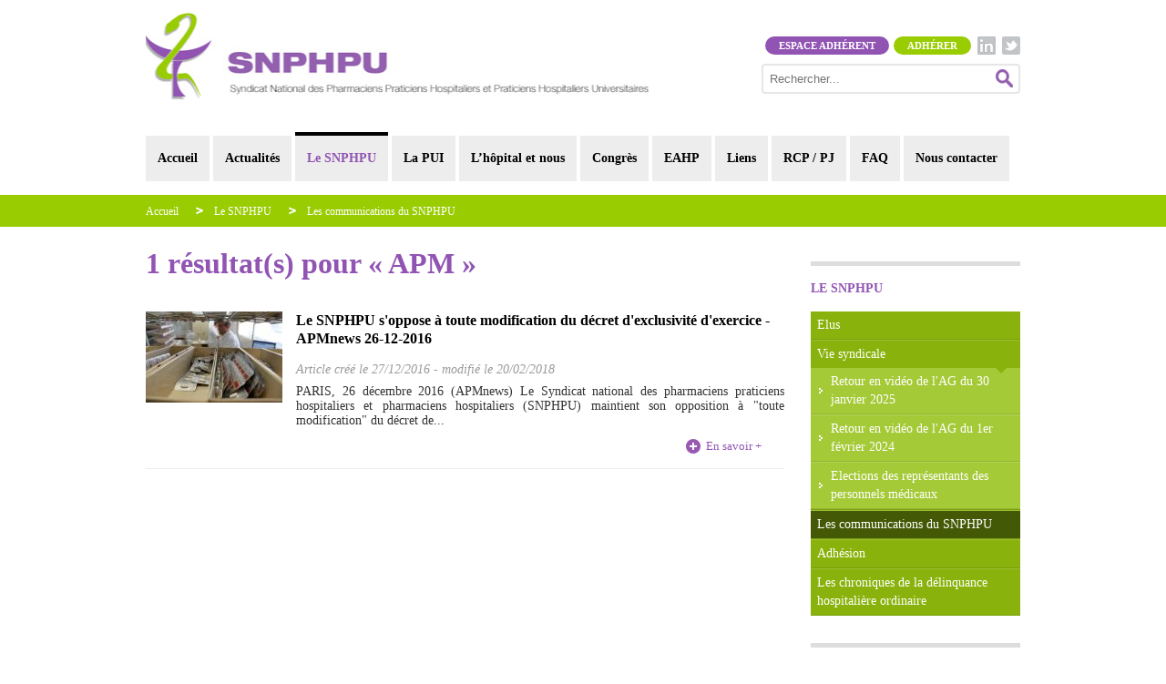

--- FILE ---
content_type: text/html; charset=UTF-8
request_url: https://www.snphpu.org/syndicat-pharmaciens/les-communications-du-snphpu_475.html?k=APM
body_size: 8769
content:
<!DOCTYPE html>
<html xmlns="http://www.w3.org/1999/xhtml" xml:lang="fr" lang="fr" > 
<head>

	<title>Les communications du SNPHPU - SNPHPU</title>
	 
	<meta http-equiv="Content-Type" content="text/html" charset="utf-8">
	<meta NAME="description" CONTENT="Syndicat National des Pharmaciens Praticiens Hospitaliers et Praticiens Hospitaliers Universitaires">
	<meta NAME="keywords" CONTENT="creation, graphique, aix en provence, marseille">
	
		<meta name="viewport" content="width=device-width, initial-scale=1, maximum-scale=1, user-scalable=no" />
	
		<meta name="robots" content="all" />
		<META NAME="Generator" CONTENT="Espace prive solutions // espace-prive.fr">
	
	<meta property="og:title" content="Les communications du SNPHPU - SNPHPU" /> 
	<meta property="og:description" content="Syndicat National des Pharmaciens Praticiens Hospitaliers et Praticiens Hospitaliers Universitaires" /> 
	<meta property="og:image" content="" />
	
		<link rel="stylesheet" type="text/css" href="https://www.snphpu.org/eplib/pages/epcss.php" />
	
	    <script src="https://www.snphpu.org/eplib/scripts/jquery.min2.js"></script>
    <!--<script src="https://www.snphpu.org/eplib/scripts/jquery-1.11.0.min.js"></script>-->
    <script src="https://www.snphpu.org/eplib/scripts/jquery-ui.min.js"></script>
            <link type="text/css" rel="stylesheet"
              href="https://www.snphpu.org/eplib/scripts/mmenu/src/css/jquery.mmenu.all.css"/>
        <!--<script type="text/javascript" src="https://www.snphpu.org/eplib/scripts/mmenu/src/js/jquery.mmenu.min.all.js"></script>-->
                            <script src="https://www.snphpu.org/eplib/scripts/revolutionslider/jquery.themepunch.tools.min.js"
                    type="text/javascript"></script>
            <script src="https://www.snphpu.org/eplib/scripts/revolutionslider/jquery.themepunch.revolution.min.js"
                    type="text/javascript"></script>
            <link rel="stylesheet" href="https://www.snphpu.org/eplib/css/revolutionslider/settings.css"
                  type="text/css" media="screen"/>
        <!--link rel="stylesheet" href="https://www.snphpu.org/eplib/pages/css/nivo-slider.css" type="text/css" media="screen" />-->
        <script src="https://www.snphpu.org/eplib/scripts/jquery.nivo.slider.pack2.js"
                type="text/javascript"></script>
        <!-- URL CSS NIVO SLIDER : http://cdnjs.cloudflare.com/ajax/libs/jquery-nivoslider/3.2/nivo-slider.css -->
        <!--<script src="https://www.snphpu.org/eplib/scripts/jquery.nivo.slider.pack.js" type="text/javascript"></script>-->
        
        
                        <script src="https://www.snphpu.org/eplib/scripts/core.default.js" type="text/javascript"></script>
                        <script src="https://www.snphpu.org/eplib/scripts/core.advancedepform.js" type="text/javascript"></script>
                        <script src="https://www.snphpu.org/eplib/scripts/core.wep.js" type="text/javascript"></script>

        
            <!--[if IE]>
    <link rel="stylesheet" href="https://www.snphpu.org/css/style-ie.css"/>
    <script src="/scripts/html5-ie.js"></script>
    <![endif]-->
           

<script async src="https://www.googletagmanager.com/gtag/js?id=G-L54SK89DG0"></script>
<script>
  window.dataLayer = window.dataLayer || [];
  function gtag(){dataLayer.push(arguments);}
  gtag('js', new Date());

  gtag('config', 'G-L54SK89DG0');
</script>


        
<link
    rel="stylesheet" href="https://www.snphpu.org/css/supersized.css" type="text/css" media="screen"/>
<link
    href='https://fonts.googleapis.com/css?family=Lato:100,300,400,700,900,100italic,300italic,400italic,700italic,900italic|Montserrat'
    rel='stylesheet' type='text/css'>
<link rel="stylesheet" href="https://maxcdn.bootstrapcdn.com/font-awesome/4.5.0/css/font-awesome.min.css">

<script src="https://www.google.com/recaptcha/api.js" async defer></script>
</head>
<body>

  <!-- Go to www.addthis.com/dashboard to customize your tools -->
  <script
      type="text/javascript" src="//s7.addthis.com/js/300/addthis_widget.js#pubid=ra-561620369ebe51ed"
      async="async"></script>

<div class="top" style="display:none;"></div>

<div class="zonepage">

  <header class="header">
    <div class="wrapper">

      <a
          href="https://www.snphpu.org">
        <div id="logo"></div>
      </a>

      <div class="tools">

        <a class="bt_social bt_tw" href="https://twitter.com/snphpu" target="_blank">&nbsp;</a>
        <a class="bt_social bt_in" href="https://www.linkedin.com/company/snphpu-syndicat" target="_blank">&nbsp;</a>

          
              
            <a class="bt_adherer" href="/adhesion.php">Adhérer</a>
            <a
                class="bt_espace_adh btmembre" id="btmembre" rel="https://www.snphpu.org/syndicat-pharmaciens/les-communications-du-snphpu_475.html" href="https://www.snphpu.org/login/identification_450.html">Espace adhérent</a>

          
        <div class="spacer"></div>

        <div class="searchbar">
          <form method="get" action="/search.php">
            <input type="text" name="s" placeholder="Rechercher..."/>
            <button class="searchpicto"></button>
          </form>
          <div style="clear:both;"></div>
        </div>

        <div style="clear:both;"></div>

      </div>

      <div style="clear:both;"></div>

        
			<div class="nav">
								<div class="epmenu" id='menufirst' rel="Th00000429"> 
						<a href="/" class="label" id="lTh00000429">Accueil</a>
						<div id="sTh00000429" class="epsousmenu">
						
										</div></div>
										<div class="epmenu" id='menup1' rel="Th00000440"> 
						<a href="/actualites/actualites_440.html" class="label" id="lTh00000440">Actualités</a>
						<div id="sTh00000440" class="epsousmenu">
						
						
				<a href="https://www.snphpu.org/syndicat-pharmaciens/actualites/actualites-de-votre-syndicat_406.html">Actualités de votre syndicat</a>
									</div></div>
										<div class="epmenu" id='menup2' rel="Th00000439"> 
						<a href="https://www.snphpu.org/syndicat-pharmaciens/le-snphpu_439.html" class="label-on" id="lTh00000439">Le SNPHPU</a>
						<div id="sTh00000439" class="epsousmenu">
						
						
				<a href="https://www.snphpu.org/syndicat-pharmaciens/le-snphpu/elus_6.html">Elus</a>
					
				<a href="https://www.snphpu.org/syndicat-pharmaciens/le-snphpu/vie-syndicale_441.html">Vie syndicale</a>
					
				<a href="https://www.snphpu.org/syndicat-pharmaciens/le-snphpu/les-communications-du-snphpu_475.html">Les communications du SNPHPU</a>
					
				<a href="https://www.snphpu.org/syndicat-pharmaciens/le-snphpu/adhesion_479.html">Adhésion</a>
					
				<a href="https://www.snphpu.org/syndicat-pharmaciens/le-snphpu/les-chroniques-de-la-delinquance-hospitaliere-ordinaire_485.html">Les chroniques de la délinquance hospitalière ordinaire</a>
									</div></div>
										<div class="epmenu" id='menup3' rel="Th00000458"> 
						<a href="https://www.snphpu.org/syndicat-pharmaciens/la-pui_458.html" class="label" id="lTh00000458">La PUI</a>
						<div id="sTh00000458" class="epsousmenu">
						
						
				<a href="https://www.snphpu.org/syndicat-pharmaciens/la-pui/les-missions-de-la-pui_462.html">Les missions de la PUI</a>
					
				<a href="https://www.snphpu.org/syndicat-pharmaciens/la-pui/les-activites-de-la-pui_463.html">Les activités de la PUI</a>
					
				<a href="https://www.snphpu.org/syndicat-pharmaciens/la-pui/le-personnel-de-la-pui_464.html">Le personnel de la PUI</a>
									</div></div>
										<div class="epmenu" id='menup4' rel="Th00000461"> 
						<a href="https://www.snphpu.org/syndicat-pharmaciens/l-hopital-et-nous_461.html" class="label" id="lTh00000461">L’hôpital et nous</a>
						<div id="sTh00000461" class="epsousmenu">
						
						
				<a href="https://www.snphpu.org/syndicat-pharmaciens/l-hopital-et-nous/l-organisation-hospitaliere_469.html">L’organisation hospitalière</a>
					
				<a href="https://www.snphpu.org/syndicat-pharmaciens/l-hopital-et-nous/les-missions-hospitalieres_468.html">Les missions hospitalières</a>
									</div></div>
										<div class="epmenu" id='menup5' rel="Th00000002"> 
						<a href="https://www.snphpu.org/syndicat-pharmaciens/congres_2.html" class="label" id="lTh00000002">Congrès</a>
						<div id="sTh00000002" class="epsousmenu">
						
						
				<a href="https://www.snphpu.org/syndicat-pharmaciens/congres/rencontres-csh-2025_511.html">Rencontres CSH 2025</a>
					
				<a href="https://www.snphpu.org/syndicat-pharmaciens/congres/rencontres-csh-2024_509.html">Rencontres CSH 2024</a>
					
				<a href="https://www.snphpu.org/syndicat-pharmaciens/congres/rencontres-csh-2023_499.html">Rencontres CSH 2023</a>
					
				<a href="https://www.snphpu.org/syndicat-pharmaciens/congres/rencontres-csh-2022_498.html">Rencontres CSH 2022</a>
					
				<a href="https://www.snphpu.org/syndicat-pharmaciens/congres/rencontres-csh-2021_496.html">Rencontres CSH 2021</a>
					
				<a href="https://www.snphpu.org/syndicat-pharmaciens/congres/rencontres-csh-2020_493.html">Rencontres CSH 2020</a>
					
				<a href="https://www.snphpu.org/syndicat-pharmaciens/congres/rencontres-csh-2019_491.html">Rencontres CSH 2019</a>
					
				<a href="https://www.snphpu.org/syndicat-pharmaciens/congres/rencontres-csh-2018_488.html">Rencontres CSH 2018</a>
					
				<a href="https://www.snphpu.org/syndicat-pharmaciens/congres/rencontres-csh-2017_482.html">Rencontres CSH 2017</a>
					
				<a href="https://www.snphpu.org/syndicat-pharmaciens/congres/rencontres-csh-2016_395.html">Rencontres CSH 2016</a>
					
				<a href="https://www.snphpu.org/syndicat-pharmaciens/congres/-rencontres-csh-2015_470.html"> Rencontres CSH 2015</a>
					
				<a href="https://www.snphpu.org/syndicat-pharmaciens/congres/rencontres-csh-2014_415.html">Rencontres CSH 2014</a>
					
				<a href="https://www.snphpu.org/syndicat-pharmaciens/congres/rencontres-csh-2013_405.html">Rencontres CSH 2013</a>
					
				<a href="/posters/base-de-posters_33.html">Base de données posters</a>
									</div></div>
										<div class="epmenu" id='menup6' rel="Th00000490"> 
						<a href="https://www.snphpu.org/syndicat-pharmaciens/eahp_490.html" class="label" id="lTh00000490">EAHP</a>
						<div id="sTh00000490" class="epsousmenu">
						
										</div></div>
										<div class="epmenu" id='menup7' rel="Th00000166"> 
						<a href="https://www.snphpu.org/syndicat-pharmaciens/liens_166.html" class="label" id="lTh00000166">Liens</a>
						<div id="sTh00000166" class="epsousmenu">
						
										</div></div>
										<div class="epmenu" id='menup8' rel="Th00000501"> 
						<a href="https://www.snphpu.org/syndicat-pharmaciens/rcp-pj_501.html" class="label" id="lTh00000501">RCP / PJ</a>
						<div id="sTh00000501" class="epsousmenu">
						
										</div></div>
										<div class="epmenu" id='menup9' rel="Th00000459"> 
						<a href="https://www.snphpu.org/syndicat-pharmaciens/faq_459.html" class="label" id="lTh00000459">FAQ</a>
						<div id="sTh00000459" class="epsousmenu">
						
										</div></div>
										<div class="epmenu" id='menup10' rel="Th00000446"> 
						<a href="/contact/nous-contacter_446.html" class="label" id="lTh00000446">Nous contacter</a>
						<div id="sTh00000446" class="epsousmenu">
						
								</div>
			</div>
				</div>
		
    </div>
  </header>

    
	<div class="fond-nav-mobile"></div>
	<div class="nav-mobile">
					
				<a href="/" class="mobile_bouton" rel="mobTh00000429" style="text-decoration:none;">
					<div class="mobile_bouton_txt" style="margin-left:15px;">Accueil</div>
				</a>
						
								
				<a href="/actualites/actualites_440.html" class="mobile_bouton" rel="mobTh00000440" style="text-decoration:none;">
					<div class="mobile_bouton_txt" style="margin-left:15px;">Actualités</div>
				</a>
						
								
				<div id="mobTh00000440" class="mobile_sousmenu" >
				
							
			<a href="https://www.snphpu.org/syndicat-pharmaciens/actualites-de-votre-syndicat_406.html" class="mobile_bouton2" >
				<div  class="mobile_bouton2_txt" style="margin-left:30px;">Actualités de votre syndicat</div>
			</a>
			
			</div>				
				<a href="https://www.snphpu.org/syndicat-pharmaciens/le-snphpu_439.html" class="mobile_bouton" rel="mobTh00000439" style="text-decoration:none;">
					<div class="mobile_bouton_txt" style="margin-left:15px;">Le SNPHPU</div>
				</a>
						
								
				<div id="mobTh00000439" class="mobile_sousmenu" style="display:block;">
				
							
			<a href="https://www.snphpu.org/syndicat-pharmaciens/elus_6.html" class="mobile_bouton2" >
				<div  class="mobile_bouton2_txt" style="margin-left:30px;">Elus</div>
			</a>
			
						
			<a href="https://www.snphpu.org/syndicat-pharmaciens/vie-syndicale_441.html" class="mobile_bouton2" >
				<div  class="mobile_bouton2_txt" style="margin-left:30px;">Vie syndicale</div>
			</a>
			
						
			<a href="https://www.snphpu.org/syndicat-pharmaciens/retour-en-video-de-l39ag-du-30-janvier-2025_510.html" class="mobile_bouton2" >
				<div  class="mobile_bouton2_txt" style="margin-left:45px;">Retour en vidéo de l&#39;AG du 30 janvier 2025</div>
			</a>
			
						
			<a href="https://www.snphpu.org/syndicat-pharmaciens/retour-en-video-de-l39ag-du-1er-fevrier-2024_504.html" class="mobile_bouton2" >
				<div  class="mobile_bouton2_txt" style="margin-left:45px;">Retour en vidéo de l&#39;AG du 1er février 2024</div>
			</a>
			
						
			<a href="https://www.snphpu.org/syndicat-pharmaciens/elections-des-representants-des-personnels-medicaux_507.html" class="mobile_bouton2" >
				<div  class="mobile_bouton2_txt" style="margin-left:45px;">Elections des représentants des personnels médicaux</div>
			</a>
			
						
			<a href="https://www.snphpu.org/syndicat-pharmaciens/les-communications-du-snphpu_475.html" class="mobile_bouton2_on" >
				<div  class="mobile_bouton2_txt" style="margin-left:30px;">Les communications du SNPHPU</div>
			</a>
			
						
			<a href="https://www.snphpu.org/syndicat-pharmaciens/adhesion_479.html" class="mobile_bouton2" >
				<div  class="mobile_bouton2_txt" style="margin-left:30px;">Adhésion</div>
			</a>
			
						
			<a href="https://www.snphpu.org/syndicat-pharmaciens/les-chroniques-de-la-delinquance-hospitaliere-ordinaire_485.html" class="mobile_bouton2" >
				<div  class="mobile_bouton2_txt" style="margin-left:30px;">Les chroniques de la délinquance hospitalière ordinaire</div>
			</a>
			
			</div>				
				<a href="https://www.snphpu.org/syndicat-pharmaciens/la-pui_458.html" class="mobile_bouton" rel="mobTh00000458" style="text-decoration:none;">
					<div class="mobile_bouton_txt" style="margin-left:15px;">La PUI</div>
				</a>
						
								
				<div id="mobTh00000458" class="mobile_sousmenu" >
				
							
			<a href="https://www.snphpu.org/syndicat-pharmaciens/les-missions-de-la-pui_462.html" class="mobile_bouton2" >
				<div  class="mobile_bouton2_txt" style="margin-left:30px;">Les missions de la PUI</div>
			</a>
			
						
			<a href="https://www.snphpu.org/syndicat-pharmaciens/les-activites-de-la-pui_463.html" class="mobile_bouton2" >
				<div  class="mobile_bouton2_txt" style="margin-left:30px;">Les activités de la PUI</div>
			</a>
			
						
			<a href="https://www.snphpu.org/syndicat-pharmaciens/le-personnel-de-la-pui_464.html" class="mobile_bouton2" >
				<div  class="mobile_bouton2_txt" style="margin-left:30px;">Le personnel de la PUI</div>
			</a>
			
						
			<a href="https://www.snphpu.org/syndicat-pharmaciens/statuts_222.html" class="mobile_bouton2" >
				<div  class="mobile_bouton2_txt" style="margin-left:45px;">Statuts</div>
			</a>
			
						
			<a href="https://www.snphpu.org/syndicat-pharmaciens/carriere_466.html" class="mobile_bouton2" >
				<div  class="mobile_bouton2_txt" style="margin-left:45px;">Carrière</div>
			</a>
			
						
			<a href="https://www.snphpu.org/syndicat-pharmaciens/dpc_467.html" class="mobile_bouton2" >
				<div  class="mobile_bouton2_txt" style="margin-left:45px;">DPC</div>
			</a>
			
			</div>				
				<a href="https://www.snphpu.org/syndicat-pharmaciens/l-hopital-et-nous_461.html" class="mobile_bouton" rel="mobTh00000461" style="text-decoration:none;">
					<div class="mobile_bouton_txt" style="margin-left:15px;">L’hôpital et nous</div>
				</a>
						
								
				<div id="mobTh00000461" class="mobile_sousmenu" >
				
							
			<a href="https://www.snphpu.org/syndicat-pharmaciens/l-organisation-hospitaliere_469.html" class="mobile_bouton2" >
				<div  class="mobile_bouton2_txt" style="margin-left:30px;">L’organisation hospitalière</div>
			</a>
			
						
			<a href="https://www.snphpu.org/syndicat-pharmaciens/les-missions-hospitalieres_468.html" class="mobile_bouton2" >
				<div  class="mobile_bouton2_txt" style="margin-left:30px;">Les missions hospitalières</div>
			</a>
			
			</div>				
				<a href="https://www.snphpu.org/syndicat-pharmaciens/congres_2.html" class="mobile_bouton" rel="mobTh00000002" style="text-decoration:none;">
					<div class="mobile_bouton_txt" style="margin-left:15px;">Congrès</div>
				</a>
						
								
				<div id="mobTh00000002" class="mobile_sousmenu" >
				
							
			<a href="https://www.snphpu.org/syndicat-pharmaciens/rencontres-csh-2025_511.html" class="mobile_bouton2" >
				<div  class="mobile_bouton2_txt" style="margin-left:30px;">Rencontres CSH 2025</div>
			</a>
			
						
			<a href="https://www.snphpu.org/syndicat-pharmaciens/rencontres-csh-2024_509.html" class="mobile_bouton2" >
				<div  class="mobile_bouton2_txt" style="margin-left:30px;">Rencontres CSH 2024</div>
			</a>
			
						
			<a href="https://www.snphpu.org/syndicat-pharmaciens/rencontres-csh-2023_499.html" class="mobile_bouton2" >
				<div  class="mobile_bouton2_txt" style="margin-left:30px;">Rencontres CSH 2023</div>
			</a>
			
						
			<a href="https://www.snphpu.org/syndicat-pharmaciens/rencontres-csh-2022_498.html" class="mobile_bouton2" >
				<div  class="mobile_bouton2_txt" style="margin-left:30px;">Rencontres CSH 2022</div>
			</a>
			
						
			<a href="https://www.snphpu.org/syndicat-pharmaciens/rencontres-csh-2021_496.html" class="mobile_bouton2" >
				<div  class="mobile_bouton2_txt" style="margin-left:30px;">Rencontres CSH 2021</div>
			</a>
			
						
			<a href="https://www.snphpu.org/syndicat-pharmaciens/rencontres-csh-2020_493.html" class="mobile_bouton2" >
				<div  class="mobile_bouton2_txt" style="margin-left:30px;">Rencontres CSH 2020</div>
			</a>
			
						
			<a href="https://www.snphpu.org/syndicat-pharmaciens/rencontres-csh-2019_491.html" class="mobile_bouton2" >
				<div  class="mobile_bouton2_txt" style="margin-left:30px;">Rencontres CSH 2019</div>
			</a>
			
						
			<a href="https://www.snphpu.org/syndicat-pharmaciens/rencontres-csh-2018_488.html" class="mobile_bouton2" >
				<div  class="mobile_bouton2_txt" style="margin-left:30px;">Rencontres CSH 2018</div>
			</a>
			
						
			<a href="https://www.snphpu.org/syndicat-pharmaciens/rencontres-csh-2017_482.html" class="mobile_bouton2" >
				<div  class="mobile_bouton2_txt" style="margin-left:30px;">Rencontres CSH 2017</div>
			</a>
			
						
			<a href="https://www.snphpu.org/syndicat-pharmaciens/rencontres-csh-2016_395.html" class="mobile_bouton2" >
				<div  class="mobile_bouton2_txt" style="margin-left:30px;">Rencontres CSH 2016</div>
			</a>
			
						
			<a href="https://www.snphpu.org/syndicat-pharmaciens/-rencontres-csh-2015_470.html" class="mobile_bouton2" >
				<div  class="mobile_bouton2_txt" style="margin-left:30px;"> Rencontres CSH 2015</div>
			</a>
			
						
			<a href="https://www.snphpu.org/syndicat-pharmaciens/rencontres-csh-2014_415.html" class="mobile_bouton2" >
				<div  class="mobile_bouton2_txt" style="margin-left:30px;">Rencontres CSH 2014</div>
			</a>
			
						
			<a href="https://www.snphpu.org/syndicat-pharmaciens/rencontres-csh-2013_405.html" class="mobile_bouton2" >
				<div  class="mobile_bouton2_txt" style="margin-left:30px;">Rencontres CSH 2013</div>
			</a>
			
						
			<a href="/posters/base-de-posters_33.html" class="mobile_bouton2" >
				<div  class="mobile_bouton2_txt" style="margin-left:30px;">Base de données posters</div>
			</a>
			
			</div>				
				<a href="https://www.snphpu.org/syndicat-pharmaciens/eahp_490.html" class="mobile_bouton" rel="mobTh00000490" style="text-decoration:none;">
					<div class="mobile_bouton_txt" style="margin-left:15px;">EAHP</div>
				</a>
						
								
				<a href="https://www.snphpu.org/syndicat-pharmaciens/liens_166.html" class="mobile_bouton" rel="mobTh00000166" style="text-decoration:none;">
					<div class="mobile_bouton_txt" style="margin-left:15px;">Liens</div>
				</a>
						
								
				<a href="https://www.snphpu.org/syndicat-pharmaciens/rcp-pj_501.html" class="mobile_bouton" rel="mobTh00000501" style="text-decoration:none;">
					<div class="mobile_bouton_txt" style="margin-left:15px;">RCP / PJ</div>
				</a>
						
								
				<div id="mobTh00000501" class="mobile_sousmenu" >
				
							
			<a href="https://www.snphpu.org/syndicat-pharmaciens/espace-elus_294.html" class="mobile_bouton2" >
				<div  class="mobile_bouton2_txt" style="margin-left:30px;">Espace Elus</div>
			</a>
			
						
			<a href="https://www.snphpu.org/syndicat-pharmaciens/bibliotheque_356.html" class="mobile_bouton2" >
				<div  class="mobile_bouton2_txt" style="margin-left:45px;">Bibliothèque</div>
			</a>
			
						
			<a href="https://www.snphpu.org/syndicat-pharmaciens/compte-rendus-de-conseils-d39administration-ca_505.html" class="mobile_bouton2" >
				<div  class="mobile_bouton2_txt" style="margin-left:60px;">Compte-rendus de Conseils d&#39;Administration (CA)</div>
			</a>
			
						
			<a href="https://www.snphpu.org/syndicat-pharmaciens/compte-rendus-de-reunions-de-bureau_506.html" class="mobile_bouton2" >
				<div  class="mobile_bouton2_txt" style="margin-left:60px;">Compte-rendus de réunions de Bureau</div>
			</a>
			
						
			<a href="/membre-cotisation/reglement-cotisation_451.html" class="mobile_bouton2" >
				<div  class="mobile_bouton2_txt" style="margin-left:30px;">Cotisation</div>
			</a>
			
						
			<a href="/sepa_enreg/enregistrement-mandat-prelevement_452.html" class="mobile_bouton2" >
				<div  class="mobile_bouton2_txt" style="margin-left:45px;">Mandat de prélèvement SEPA</div>
			</a>
			
						
			<a href="/sepa/mandat-prelevement_453.html" class="mobile_bouton2" >
				<div  class="mobile_bouton2_txt" style="margin-left:45px;">Mandat de prélèvement SEPA</div>
			</a>
			
						
			<a href="https://www.snphpu.org/syndicat-pharmaciens/paiement-echoue_483.html" class="mobile_bouton2" >
				<div  class="mobile_bouton2_txt" style="margin-left:45px;">Paiement échoué</div>
			</a>
			
						
			<a href="https://www.snphpu.org/syndicat-pharmaciens/paiement-par-carte-bancaire_497.html" class="mobile_bouton2" >
				<div  class="mobile_bouton2_txt" style="margin-left:45px;">Paiement par carte bancaire</div>
			</a>
			
						
			<a href="https://www.snphpu.org/syndicat-pharmaciens/paiement-reussi_484.html" class="mobile_bouton2" >
				<div  class="mobile_bouton2_txt" style="margin-left:45px;">Paiement réussi</div>
			</a>
			
						
			<a href="https://www.snphpu.org/syndicat-pharmaciens/definir-un-mot-de-passe_494.html" class="mobile_bouton2" >
				<div  class="mobile_bouton2_txt" style="margin-left:30px;">Définir un mot de passe</div>
			</a>
			
						
			<a href="/login/identification_450.html" class="mobile_bouton2" >
				<div  class="mobile_bouton2_txt" style="margin-left:30px;">Espace adhérent - Identification</div>
			</a>
			
						
			<a href="/membre-historique/historique-cotisation_478.html" class="mobile_bouton2" >
				<div  class="mobile_bouton2_txt" style="margin-left:30px;">Historique de vos cotisations</div>
			</a>
			
						
			<a href="/membre-infos/infos-personnelles_449.html" class="mobile_bouton2" >
				<div  class="mobile_bouton2_txt" style="margin-left:30px;">Mes informations personnelles</div>
			</a>
			
						
			<a href="https://www.snphpu.org/syndicat-pharmaciens/vote_480.html" class="mobile_bouton2" >
				<div  class="mobile_bouton2_txt" style="margin-left:30px;">Vote</div>
			</a>
			
						
			<a href="https://www.snphpu.org/syndicat-pharmaciens/modifier-le-mot-de-passe_495.html" class="mobile_bouton2" >
				<div  class="mobile_bouton2_txt" style="margin-left:30px;">Modifier le mot de passe</div>
			</a>
			
			</div>				
				<a href="https://www.snphpu.org/syndicat-pharmaciens/faq_459.html" class="mobile_bouton" rel="mobTh00000459" style="text-decoration:none;">
					<div class="mobile_bouton_txt" style="margin-left:15px;">FAQ</div>
				</a>
						
								
				<a href="/contact/nous-contacter_446.html" class="mobile_bouton" rel="mobTh00000446" style="text-decoration:none;">
					<div class="mobile_bouton_txt" style="margin-left:15px;">Nous contacter</div>
				</a>
						
				</div></div>
  <div class="header" id="header" style="top:0;display:none;">
    <div class="wrapper">
      <div class="mobile-pictomenu"></div>
      <div class="mobile-pictomenu-close"></div>
      <a
          href="https://www.snphpu.org">
        <div id="logo"></div>
      </a>
      <div class="tools">
        <a class="bt_social bt_tw">&nbsp;</a>
                      <a class="bt_adherer" href="/adhesion.php">Adhérer</a>
            <a
                class="bt_espace_adh btmembre" id="btmembre" href="https://www.snphpu.org/login/identification_450.html">Espace adhérent</a>
                  <div class="searchbar">
          <form method="get" action="/search.php">
            <input type="text" name="s" placeholder="Rechercher..."/>
            <button class="searchpicto"></button>
          </form>
        </div>
        <div style="clear:both;"></div>
      </div>
      <div style="clear:both;"></div>
    </div>
  </div>


  <div
      class="loader"
      style="background:#fff url(images/loading.gif) center center no-repeat;position:absolute; top:0; left:0; bottom:0; right:0; z-index:10000;"></div>

<div class="zone-chemin">
	<div class="wrapper">
		<div class="chemin"><a href="https://www.snphpu.org" class='lien' id='chemin-un'>Accueil</a>
						<a href="https://www.snphpu.org/syndicat-pharmaciens/le-snphpu_439.html" class="lien">Le SNPHPU</a>
						<a href="https://www.snphpu.org/syndicat-pharmaciens/le-snphpu/les-communications-du-snphpu_475.html" id='chemin-on' class="lien">Les communications du SNPHPU</a></div>	</div>
</div>

<div id="content" style="overflow:hidden;">
	<div class="wrapper">
		


	<div class="submenu-mobile">

		<div class="submenu-title">Les communications du SNPHPU - Navigation</div>

		<select onchange="location.href=this.value">

			
				
				<option  value="https://www.snphpu.org/syndicat-pharmaciens/le-snphpu_439.html">Le SNPHPU</option>

			
				
				<option  value="https://www.snphpu.org/syndicat-pharmaciens/elus_6.html">&raquo;&nbsp;Elus</option>

			
				
				<option  value="https://www.snphpu.org/syndicat-pharmaciens/vie-syndicale_441.html">&raquo;&nbsp;Vie syndicale</option>

			
				
				<option  value="https://www.snphpu.org/syndicat-pharmaciens/retour-en-video-de-l39ag-du-30-janvier-2025_510.html">&nbsp;&nbsp;&nbsp;&raquo;&nbsp;Retour en vidéo de l&#39;AG du 30 janvier 2025</option>

			
				
				<option  value="https://www.snphpu.org/syndicat-pharmaciens/retour-en-video-de-l39ag-du-1er-fevrier-2024_504.html">&nbsp;&nbsp;&nbsp;&raquo;&nbsp;Retour en vidéo de l&#39;AG du 1er février 2024</option>

			
				
				<option  value="https://www.snphpu.org/syndicat-pharmaciens/elections-des-representants-des-personnels-medicaux_507.html">&nbsp;&nbsp;&nbsp;&raquo;&nbsp;Elections des représentants des personnels médicaux</option>

			
				
				<option selected value="https://www.snphpu.org/syndicat-pharmaciens/les-communications-du-snphpu_475.html">&raquo;&nbsp;Les communications du SNPHPU</option>

			
				
				<option  value="https://www.snphpu.org/syndicat-pharmaciens/adhesion_479.html">&raquo;&nbsp;Adhésion</option>

			
				
				<option  value="https://www.snphpu.org/syndicat-pharmaciens/les-chroniques-de-la-delinquance-hospitaliere-ordinaire_485.html">&raquo;&nbsp;Les chroniques de la délinquance hospitalière ordinaire</option>

			
		</select>


	</div>


<div class="col_right">
	

<style>
.sw_sousthemes .current-theme a {
	padding-left:0;
}
.sw_sousthemes .current-theme a:hover {
	padding-left:0;
	background:none;
	color:#99CC01;
}
.sous_menu ul {
	border:none;
}
.sous_menu ul li.selected > a {
	background-color:rgba(0, 0, 0, 0.5);
	/*background:#9154b3;*/ /* 99CC01 */
}
.sous_menu ul > li {
    background-color: #89b30c; /* 9154b3 */
	line-height:20px;
	color:#fff;
	position:relative;
}
.sous_menu ul > li > ul li {
	background-color: #a5ca37; /* bf93d6 */
	background-image:url(images/ssmenu_picto.png);
	background-repeat:no-repeat;
	background-position:7px center;
}
.sous_menu ul > li > ul li a {
	padding-left:22px;
}
.sous_menu ul > li a {
	display:block !important;
	padding: 5px 5px 5px 7px;
	color:#fff;
}
.sous_menu ul > li a:hover {
	background-color:rgba(0, 0, 0, 0.1);
}
.sous_menu ul > li:first-child {
    border-bottom: 1px solid rgba(0, 0, 0, 0.1);
    border-top: none;
}
.sous_menu ul > li:nth-child(n+2) {
    border-bottom: 1px solid rgba(0, 0, 0, 0.1);
    border-top: 1px solid rgba(255, 255, 255, 0.15);
}

.sous_menu ul > li > ul:before {
    content: '';
    width: 0;
    height: 0;
    border-style: solid;
    border-width: 6px 6px 0 6px;
    border-color: #89b30c transparent transparent; /* 9154b3 */
    position: absolute;
    top: 30px;
    right: 15px;
    z-index: 10;
}
.sous_menu ul > li.selected > ul:before {
	border-color: rgba(0, 0, 0, 0.5) transparent transparent;
}

.sous_menu ul > li.Th00000033 {
	display:block;
	margin-top:12px;
	background:#9154B3;
}
</style>


<div class="swidget sw_sousthemes" style="border-color:#DDDDDD">

	<h3 class="current-theme"><a href="https://www.snphpu.org/syndicat-pharmaciens/le-snphpu_439.html">Le SNPHPU</a></h3>

	<div class="content sous_menu">
		
		<ul><li class="Th00000006 "><a href="https://www.snphpu.org/syndicat-pharmaciens/elus_6.html">Elus</a></li><li class="Th00000441 "><a href="https://www.snphpu.org/syndicat-pharmaciens/vie-syndicale_441.html">Vie syndicale</a><ul><li class="Th00000510 "><a href="https://www.snphpu.org/syndicat-pharmaciens/retour-en-video-de-l39ag-du-30-janvier-2025_510.html">Retour en vidéo de l&#39;AG du 30 janvier 2025</a></li><li class="Th00000504 "><a href="https://www.snphpu.org/syndicat-pharmaciens/retour-en-video-de-l39ag-du-1er-fevrier-2024_504.html">Retour en vidéo de l&#39;AG du 1er février 2024</a></li><li class="Th00000507 "><a href="https://www.snphpu.org/syndicat-pharmaciens/elections-des-representants-des-personnels-medicaux_507.html">Elections des représentants des personnels médicaux</a></li></ul></li><li class="Th00000475 selected"><a href="https://www.snphpu.org/syndicat-pharmaciens/les-communications-du-snphpu_475.html">Les communications du SNPHPU</a></li><li class="Th00000479 "><a href="https://www.snphpu.org/syndicat-pharmaciens/adhesion_479.html">Adhésion</a></li><li class="Th00000485 "><a href="https://www.snphpu.org/syndicat-pharmaciens/les-chroniques-de-la-delinquance-hospitaliere-ordinaire_485.html">Les chroniques de la délinquance hospitalière ordinaire</a></li></ul>	</div>

</div>




						
			
			<div class="swidget sw_sousthemes">

				<h3>Rechercher dans cette page</h3>

				<div class="content">

				<form name="SearchTh" action="https://www.snphpu.org/syndicat-pharmaciens/les-communications-du-snphpu_475.html" method="GET">

						
					<input type="text" class="short" style="border-color:#ddd" name="s" id="SearchInput" placeholder="Saisissez votre recherche"  />
			
			
					<input type="submit" class="short" value="OK" />
					<div style="clear:both"></div>

				</form>

				</div>

			</div>

						
				
					<div class="swidget sw_keywords">
		
						<h3>Mots-clés</h3>
		
						<div class="content">
							
							<ul>
							
								<li class="keyword"><a href="https://www.snphpu.org/syndicat-pharmaciens/les-communications-du-snphpu_475.html?k=ARS">ARS</a></li><li class="keyword"><a href="https://www.snphpu.org/syndicat-pharmaciens/les-communications-du-snphpu_475.html?k=CMH">CMH</a></li><li class="keyword"><a href="https://www.snphpu.org/syndicat-pharmaciens/les-communications-du-snphpu_475.html?k=Communiqu%C3%A9">Communiqué</a></li><li class="keyword"><a href="https://www.snphpu.org/syndicat-pharmaciens/les-communications-du-snphpu_475.html?k=Etablissement+de+sant%C3%A9">Etablissement de santé</a></li><li class="keyword"><a href="https://www.snphpu.org/syndicat-pharmaciens/les-communications-du-snphpu_475.html?k=Hopital">Hopital</a></li><li class="keyword"><a href="https://www.snphpu.org/syndicat-pharmaciens/les-communications-du-snphpu_475.html?k=PUI">PUI</a></li><li class="keyword"><a href="https://www.snphpu.org/syndicat-pharmaciens/les-communications-du-snphpu_475.html?k=Pharmacie+%C3%A0+usage+interieur">Pharmacie à usage interieur</a></li><li class="keyword"><a href="https://www.snphpu.org/syndicat-pharmaciens/les-communications-du-snphpu_475.html?k=Pharmacien+hospitalier">Pharmacien hospitalier</a></li><li class="keyword"><a href="https://www.snphpu.org/syndicat-pharmaciens/les-communications-du-snphpu_475.html?k=SNAM+HP">SNAM HP</a></li><li class="keyword"><a href="https://www.snphpu.org/syndicat-pharmaciens/les-communications-du-snphpu_475.html?k=SNPHPU">SNPHPU</a></li><li class="keyword"><a href="https://www.snphpu.org/syndicat-pharmaciens/les-communications-du-snphpu_475.html?k=Syndicats">Syndicats</a></li>							
							</ul>
							
							<div class="keywordbtn more">Voir plus de mots clés</div><div class="keywordbtn less">Voir moins de mots clés</div>							<ul>
							
								<li class="keyword hide"><a href="https://www.snphpu.org/syndicat-pharmaciens/les-communications-du-snphpu_475.html?k=APM">APM</a></li><li class="keyword hide"><a href="https://www.snphpu.org/syndicat-pharmaciens/les-communications-du-snphpu_475.html?k=Acc%C3%A8s">Accès</a></li><li class="keyword hide"><a href="https://www.snphpu.org/syndicat-pharmaciens/les-communications-du-snphpu_475.html?k=Alliance-H%C3%B4pital">Alliance-Hôpital</a></li><li class="keyword hide"><a href="https://www.snphpu.org/syndicat-pharmaciens/les-communications-du-snphpu_475.html?k=Approvisionnement">Approvisionnement</a></li><li class="keyword hide"><a href="https://www.snphpu.org/syndicat-pharmaciens/les-communications-du-snphpu_475.html?k=Autorisation+d%26%2339%3Bexercice">Autorisation d&#39;exercice</a></li><li class="keyword hide"><a href="https://www.snphpu.org/syndicat-pharmaciens/les-communications-du-snphpu_475.html?k=Avenir+hospitalier">Avenir hospitalier</a></li><li class="keyword hide"><a href="https://www.snphpu.org/syndicat-pharmaciens/les-communications-du-snphpu_475.html?k=CHR">CHR</a></li><li class="keyword hide"><a href="https://www.snphpu.org/syndicat-pharmaciens/les-communications-du-snphpu_475.html?k=CHU">CHU</a></li><li class="keyword hide"><a href="https://www.snphpu.org/syndicat-pharmaciens/les-communications-du-snphpu_475.html?k=CNOP">CNOP</a></li><li class="keyword hide"><a href="https://www.snphpu.org/syndicat-pharmaciens/les-communications-du-snphpu_475.html?k=Circuit+du+m%C3%A9dicament">Circuit du médicament</a></li><li class="keyword hide"><a href="https://www.snphpu.org/syndicat-pharmaciens/les-communications-du-snphpu_475.html?k=Commission+d%26%2339%3Bautorisation+d%26%2339%3Bexercice">Commission d&#39;autorisation d&#39;exercice</a></li><li class="keyword hide"><a href="https://www.snphpu.org/syndicat-pharmaciens/les-communications-du-snphpu_475.html?k=Cour+d%26%2339%3Bappel">Cour d&#39;appel</a></li><li class="keyword hide"><a href="https://www.snphpu.org/syndicat-pharmaciens/les-communications-du-snphpu_475.html?k=DES">DES</a></li><li class="keyword hide"><a href="https://www.snphpu.org/syndicat-pharmaciens/les-communications-du-snphpu_475.html?k=DES+de+Pharmacie+Hospitali%C3%A8re">DES de Pharmacie Hospitalière</a></li><li class="keyword hide"><a href="https://www.snphpu.org/syndicat-pharmaciens/les-communications-du-snphpu_475.html?k=DGOS">DGOS</a></li><li class="keyword hide"><a href="https://www.snphpu.org/syndicat-pharmaciens/les-communications-du-snphpu_475.html?k=DPC">DPC</a></li><li class="keyword hide"><a href="https://www.snphpu.org/syndicat-pharmaciens/les-communications-du-snphpu_475.html?k=Dipl%C3%B4me+d%26%2339%3B%C3%A9tudes+sp%C3%A9cialis%C3%A9es">Diplôme d&#39;études spécialisées</a></li><li class="keyword hide"><a href="https://www.snphpu.org/syndicat-pharmaciens/les-communications-du-snphpu_475.html?k=Dispensation">Dispensation</a></li><li class="keyword hide"><a href="https://www.snphpu.org/syndicat-pharmaciens/les-communications-du-snphpu_475.html?k=Dispositifs+m%C3%A9dicaux">Dispositifs médicaux</a></li><li class="keyword hide"><a href="https://www.snphpu.org/syndicat-pharmaciens/les-communications-du-snphpu_475.html?k=Droit">Droit</a></li><li class="keyword hide"><a href="https://www.snphpu.org/syndicat-pharmaciens/les-communications-du-snphpu_475.html?k=D%C3%A9livrance">Délivrance</a></li><li class="keyword hide"><a href="https://www.snphpu.org/syndicat-pharmaciens/les-communications-du-snphpu_475.html?k=D%C3%A9rogation">Dérogation</a></li><li class="keyword hide"><a href="https://www.snphpu.org/syndicat-pharmaciens/les-communications-du-snphpu_475.html?k=Expertises+judiciaires">Expertises judiciaires</a></li><li class="keyword hide"><a href="https://www.snphpu.org/syndicat-pharmaciens/les-communications-du-snphpu_475.html?k=Expertises+m%C3%A9dicales">Expertises médicales</a></li><li class="keyword hide"><a href="https://www.snphpu.org/syndicat-pharmaciens/les-communications-du-snphpu_475.html?k=FNSIP">FNSIP</a></li><li class="keyword hide"><a href="https://www.snphpu.org/syndicat-pharmaciens/les-communications-du-snphpu_475.html?k=GHT">GHT</a></li><li class="keyword hide"><a href="https://www.snphpu.org/syndicat-pharmaciens/les-communications-du-snphpu_475.html?k=Gardes">Gardes</a></li><li class="keyword hide"><a href="https://www.snphpu.org/syndicat-pharmaciens/les-communications-du-snphpu_475.html?k=Gouvernance">Gouvernance</a></li><li class="keyword hide"><a href="https://www.snphpu.org/syndicat-pharmaciens/les-communications-du-snphpu_475.html?k=Gr%C3%A8ve">Grève</a></li><li class="keyword hide"><a href="https://www.snphpu.org/syndicat-pharmaciens/les-communications-du-snphpu_475.html?k=G%C3%A9rant+de+PUI">Gérant de PUI</a></li><li class="keyword hide"><a href="https://www.snphpu.org/syndicat-pharmaciens/les-communications-du-snphpu_475.html?k=HPST">HPST</a></li><li class="keyword hide"><a href="https://www.snphpu.org/syndicat-pharmaciens/les-communications-du-snphpu_475.html?k=INPH">INPH</a></li><li class="keyword hide"><a href="https://www.snphpu.org/syndicat-pharmaciens/les-communications-du-snphpu_475.html?k=Interne+en+pharmacie+hospitali%C3%A8re">Interne en pharmacie hospitalière</a></li><li class="keyword hide"><a href="https://www.snphpu.org/syndicat-pharmaciens/les-communications-du-snphpu_475.html?k=Internes">Internes</a></li><li class="keyword hide"><a href="https://www.snphpu.org/syndicat-pharmaciens/les-communications-du-snphpu_475.html?k=LEEM">LEEM</a></li><li class="keyword hide"><a href="https://www.snphpu.org/syndicat-pharmaciens/les-communications-du-snphpu_475.html?k=Mayotte">Mayotte</a></li><li class="keyword hide"><a href="https://www.snphpu.org/syndicat-pharmaciens/les-communications-du-snphpu_475.html?k=Minist%C3%A8re">Ministère</a></li><li class="keyword hide"><a href="https://www.snphpu.org/syndicat-pharmaciens/les-communications-du-snphpu_475.html?k=Monopole+pharmaceutique">Monopole pharmaceutique</a></li><li class="keyword hide"><a href="https://www.snphpu.org/syndicat-pharmaciens/les-communications-du-snphpu_475.html?k=M%C3%A9dicaments">Médicaments</a></li><li class="keyword hide"><a href="https://www.snphpu.org/syndicat-pharmaciens/les-communications-du-snphpu_475.html?k=OMEDIT">OMEDIT</a></li><li class="keyword hide"><a href="https://www.snphpu.org/syndicat-pharmaciens/les-communications-du-snphpu_475.html?k=Ordonnance+PUI">Ordonnance PUI</a></li><li class="keyword hide"><a href="https://www.snphpu.org/syndicat-pharmaciens/les-communications-du-snphpu_475.html?k=POLSAN+-+ETABLISSEMENTS">POLSAN - ETABLISSEMENTS</a></li><li class="keyword hide"><a href="https://www.snphpu.org/syndicat-pharmaciens/les-communications-du-snphpu_475.html?k=Patient">Patient</a></li><li class="keyword hide"><a href="https://www.snphpu.org/syndicat-pharmaciens/les-communications-du-snphpu_475.html?k=Pharmacien+g%C3%A9rant">Pharmacien gérant</a></li><li class="keyword hide"><a href="https://www.snphpu.org/syndicat-pharmaciens/les-communications-du-snphpu_475.html?k=Pharmaciens">Pharmaciens</a></li><li class="keyword hide"><a href="https://www.snphpu.org/syndicat-pharmaciens/les-communications-du-snphpu_475.html?k=Plan+cancer">Plan cancer</a></li><li class="keyword hide"><a href="https://www.snphpu.org/syndicat-pharmaciens/les-communications-du-snphpu_475.html?k=Plan+h%C3%B4pital+2007">Plan hôpital 2007</a></li><li class="keyword hide"><a href="https://www.snphpu.org/syndicat-pharmaciens/les-communications-du-snphpu_475.html?k=Politique+du+m%C3%A9dicament">Politique du médicament</a></li><li class="keyword hide"><a href="https://www.snphpu.org/syndicat-pharmaciens/les-communications-du-snphpu_475.html?k=Praticien+associ%C3%A9">Praticien associé</a></li><li class="keyword hide"><a href="https://www.snphpu.org/syndicat-pharmaciens/les-communications-du-snphpu_475.html?k=Praticien+hospitalier">Praticien hospitalier</a></li><li class="keyword hide"><a href="https://www.snphpu.org/syndicat-pharmaciens/les-communications-du-snphpu_475.html?k=Production">Production</a></li><li class="keyword hide"><a href="https://www.snphpu.org/syndicat-pharmaciens/les-communications-du-snphpu_475.html?k=Produits+de+sant%C3%A9">Produits de santé</a></li><li class="keyword hide"><a href="https://www.snphpu.org/syndicat-pharmaciens/les-communications-du-snphpu_475.html?k=R%C3%A9animation">Réanimation</a></li><li class="keyword hide"><a href="https://www.snphpu.org/syndicat-pharmaciens/les-communications-du-snphpu_475.html?k=SYNPREFH">SYNPREFH</a></li><li class="keyword hide"><a href="https://www.snphpu.org/syndicat-pharmaciens/les-communications-du-snphpu_475.html?k=Saint+Vincent+de+Paul">Saint Vincent de Paul</a></li><li class="keyword hide"><a href="https://www.snphpu.org/syndicat-pharmaciens/les-communications-du-snphpu_475.html?k=S%C3%A9rialisation">Sérialisation</a></li><li class="keyword hide"><a href="https://www.snphpu.org/syndicat-pharmaciens/les-communications-du-snphpu_475.html?k=Temps+de+travail">Temps de travail</a></li><li class="keyword hide"><a href="https://www.snphpu.org/syndicat-pharmaciens/les-communications-du-snphpu_475.html?k=Urgences">Urgences</a></li><li class="keyword hide"><a href="https://www.snphpu.org/syndicat-pharmaciens/les-communications-du-snphpu_475.html?k=Usagers">Usagers</a></li><li class="keyword hide"><a href="https://www.snphpu.org/syndicat-pharmaciens/les-communications-du-snphpu_475.html?k=Vaccins">Vaccins</a></li><li class="keyword hide"><a href="https://www.snphpu.org/syndicat-pharmaciens/les-communications-du-snphpu_475.html?k=achats+hospitaliers">achats hospitaliers</a></li><li class="keyword hide"><a href="https://www.snphpu.org/syndicat-pharmaciens/les-communications-du-snphpu_475.html?k=cancer">cancer</a></li><li class="keyword hide"><a href="https://www.snphpu.org/syndicat-pharmaciens/les-communications-du-snphpu_475.html?k=loi+RIST">loi RIST</a></li><li class="keyword hide"><a href="https://www.snphpu.org/syndicat-pharmaciens/les-communications-du-snphpu_475.html?k=manifestation+professionnelle+et+scientifique">manifestation professionnelle et scientifique</a></li><li class="keyword hide"><a href="https://www.snphpu.org/syndicat-pharmaciens/les-communications-du-snphpu_475.html?k=ministre+sant%C3%A9">ministre santé</a></li>							
							</ul>
														<script>
							$('.keywordbtn.more, .keywordbtn.less').click(function (e) {
								e.preventDefault();
								$('.keyword.hide, .keywordbtn.more, .keywordbtn.less').toggle();
							});
							</script>
							
		
						</div>
		
					</div>
		
					

</div>


	<div class="content_with_sidebar">
		<div style="position:relative;float:left">
					
	<h1>1 résultat(s) pour &laquo; APM &raquo;</h1>
	
	 <div style="margin-top:15px">
<div>
<div style='display:none;'>
<h2 class="titre_zone"></h2>
</div>
</div> <div class=lastactu>
<span style="min-height:120px;float:left;"><a href="https://www.snphpu.org/syndicat-pharmaciens/-le-snphpu-s39oppose-a-toute-modification-du-decret-d39exclusivite-d39exercice-apmnews-26-12-2016~2868.html"><img src='https://www.snphpu.org/epimg/w-150_h-100/librairie/illustration/hopitalAubagne048.jpg' border=0 class='InImage'></a></span>
<div>
<div class="Titre">
<div style='display:none;'>

</div>

<div>
<a href="https://www.snphpu.org/syndicat-pharmaciens/-le-snphpu-s39oppose-a-toute-modification-du-decret-d39exclusivite-d39exercice-apmnews-26-12-2016~2868.html" style="text-decoration:none;" class="linktitre"> Le SNPHPU s&#39;oppose à toute modification du décret d&#39;exclusivité d&#39;exercice - APMnews 26-12-2016</a>
</div><div style='display:none;'>
<a href="https://www.snphpu.org/syndicat-pharmaciens/-le-snphpu-s39oppose-a-toute-modification-du-decret-d39exclusivite-d39exercice-apmnews-26-12-2016~2868.html"> Le SNPHPU s&#39;oppose à toute modification du décret d&#39;exclusivité d&#39;exercice - APMnews 26-12-2016</a>
</div>


</div>
<div class="DateLabel">
Article créé le <div class='DateCreation' style='display:inline-block;'>27/12/2016</div> - <div class='DateModification' style='display:inline-block;'>modifié le 20/02/2018</div> 
</div>
<div class="contenu">
<div class="Texte">
<div style='display:none;'>
 
</div><div>
PARIS, 26 décembre 2016 (APMnews)
Le Syndicat national des pharmaciens praticiens hospitaliers et pharmaciens hospitaliers (SNPHPU) maintient son opposition à "toute modification" du décret de... 
</div>
 </div>
</div>
<a class="bt_plus2" href="https://www.snphpu.org/syndicat-pharmaciens/-le-snphpu-s39oppose-a-toute-modification-du-decret-d39exclusivite-d39exercice-apmnews-26-12-2016~2868.html">En savoir +</a>
</div>
</div> <div style="clear:both"> </div>
</div>
<div class="nav-pages"></div>	
		</div>
	</div>
	
	</div>
</div>

	<div style="clear:both;"></div>
	
	<div class="footer">
		<div class="wrapper">
			<div align="center">
			
				<a href="https://www.snphpu.org"><div id="logobas"></div></a>
				
				<div class="zone-menufooter">
					
					<div class="epmenufooter">
					
				<a href="/" class=premier><span>Accueil</span></a>
				<a href="/contact/nous-contacter_446.html"><span>Contact</span></a>
				<a href="https://www.snphpu.org/syndicat-pharmaciens/politique-de-confidentialite_487.html"><span>Politique de confidentialité</span></a></div>				</div>
				
				<div class="copyright">
					<span class="uppercase">
						&copy; 2026&nbsp;
						SNPHPU Tous droits réservés					</span><br>					
				</div>
			
			</div>
		</div>
	</div>

	
                    <div id="zone-imagezoom"
                 style="z-index:15000;display:none;position: fixed; top: 0; bottom: 0; left: 0; right: 0; text-align: center;vertical-align:middle;">
                <div style="position: fixed; top: 0; bottom: 0; left: 0; right: 0; background-color: #666; filter:alpha(opacity=70);-moz-opacity:0.7;opacity: 0.7;"></div>
                <table width=100% height=100% style="position:absolute;">
                    <tr>
                        <td align=center>
                            <div style="position:absolute;z-index:50000;background:url(https://www.snphpu.org/images/copy.png) center center no-repeat;width:100%;height:100%;"></div>
                            <div id="nom-imagezoom"></div>
                        </TD>
                    </tr>
                </table>
            </div>
        
                    <div id="zone-fbt"
                 style="z-index:500000;display:none;position: fixed; top: 0; bottom: 0; left: 0; right: 0; text-align: center;vertical-align:middle;">
                <div style="position: fixed; top: 0; bottom: 0; left: 0; right: 0; background-color: #000; filter:alpha(opacity=70);-moz-opacity:0.7;opacity: 0.7;"></div>
                <div class="zone-fb">
                    <iframe width="640" height="400" id="fbsrc" name="fbsrc"
                            src="https://www.snphpu.org/eplib/pages/video.htm" frameborder="0"
                            allowfullscreen></iframe>
                </div>
            </div>
        

                    <div id="zone-videoyt"
                 style="z-index:500000;display:none;position: fixed; top: 0; bottom: 0; left: 0; right: 0; text-align: center;vertical-align:middle;">
                <div style="position: fixed; top: 0; bottom: 0; left: 0; right: 0; background-color: #000; filter:alpha(opacity=70);-moz-opacity:0.7;opacity: 0.7;"></div>
                <div class="zone-video">
                    <div id="nom-video"></div>
                    <div id="close-video">X</div>
                    <div id="afvideo">
                        <iframe width="640" height="400" id="videosrc" name="videosrc"
                                src="https://www.snphpu.org/eplib/pages/video.htm" frameborder="0"
                                allowfullscreen></iframe>
                    </div>
                </div>
            </div>
        
                    <div id="zone-flipbook"
                 style="z-index:15000;display:none;position: fixed; top: 0; bottom: 0; left: 0; right: 0; text-align: center;vertical-align:middle;">
                <div style="position: fixed; top: 0; bottom: 0; left: 0; right: 0; background-color: #666; filter:alpha(opacity=70);-moz-opacity:0.7;opacity: 0.7;"></div>
                <table width=100% height=100% style="position:absolute;">
                    <tr>
                        <td align=center>
                            <div style="background:#888;color:#fff;font-size:14px;font-family:arial;padding:10px 0;margin-top:-2px;">
                                <p style="width:800px;text-align:left;display:inline-block;">FLIP BOOK
                                    | SNPHPU</p>
                                <p id="close-flipbook"
                                   style="padding-top:3px;cursor:pointer;width:50px;font-size:25px;display:inline-block;">
                                    X</p></div>
                            <div id="nom-flipbook"></div>
                        </TD>
                    </tr>
                </table>
            </div>
        
                    <div id="zone-identification"
                 style="z-index:15000;display:none;position: fixed; top: 0; bottom: 0; left: 0; right: 0; text-align: center;vertical-align:middle;">
                <div style="position: fixed; top: 0; bottom: 0; left: 0; right: 0; background-color: #666; filter:alpha(opacity=70);-moz-opacity:0.7;opacity: 0.7;"></div>
                <table width=100% height=100% style="position:absolute;">
                    <tr>
                        <td align=center>
                            <div style="z-index:50000;">
                                <script>

$(document).ready(function(){	
	
	$('#btmembre').click(function(e) {
		e.preventDefault();
		$('#zone-identification').fadeIn(600);
	});	
	
	$('.btmembre').click(function(e) {
		
		e.preventDefault();
		
		// on recupere l'url de soumission du form si définie
		var action = $(this).attr("href"); 
		if (action!=$("form.FormID").attr("action")) {
			$("form.FormID").attr("action",action);
		}
		
		$('#zone-identification').fadeIn(600);
		
	});	
	
	$('.idmembreoff').click(function() {
		$('#zone-identification').fadeOut(600);
	});
	
	
	$('#mpoublie').click(function() {
		$('#connection').fadeOut(20);
		$('#Zmpoublie').delay(20).fadeIn(200);
	});
	$('#connect').click(function() {
		$('#Zmpoublie').fadeOut(20);
		$('#connection').delay(20).fadeIn(200);
	});
	
	$('#zone-close').click(function() {
		$('#zone-identification').fadeOut(600);
	});
	
});	

</script>

<div id="connection">
	<form method="post" class="FormID">
	
		<input type="hidden" name="_csrf" value="6974531383357">		<input type="hidden" name="action" value="login">
		<input type="hidden" name="referer">
		
		<div class="idmembreoff">X</div>
		<div class="titre">Espace adhérent</div>
		
		<p class=ligne>Identifiant <input type="text" class="field" name="username" required></p>
		<p class=ligne>Mot de passe <input type="password" class="field" name="password" required></p>
		<p id="mpoublie">Mot de passe oublié ?</p>
		
		<input type="submit" class="submit" value="Connexion">
		
	</form>
</div>

<div id="Zmpoublie" style="display:none;">
	<form class="FormID" method="post">
	
		<input type="hidden" name="_csrf" value="6974531383357">		<input type="hidden" name="action" value="password-lost">
		
		<div class="idmembreoff">X</div>
		<div class="titre">Mot de passe oublié</div>
		
		<p class=ligne>Votre email <input type="text" name="email" required></p>
		<p id="connect">Retour identification</p>
		
		<input type="submit" name="Ok" class="submit" value="Valider">
		
	</form>
</div>
                            </div>
                        </TD>
                    </tr>
                </table>
            </div>
        
        
	<script>
	
	function addThisUpdate (count) {
		
		if(count < 5) {
			
			var buttonMoreOptionWrapper = $("#atic_more .at-label.at-size-16");
			
			if(buttonMoreOptionWrapper.size()) {
				buttonMoreOptionWrapper.text("Plus d'options");
			}
			else {
				setTimeout("addThisUpdate(" + (count+1) + ")", 1000);
			}
			
		}
		
	}
	
	$(function () {
		
		$('.loader').fadeOut(700);
		
		// Correction de Plus&nbsp;d'options
		$(".addthis_sharing_toolbox").on("mouseenter", ".at-share-btn.at-svc-compact", function () {
			addThisUpdate(1) 
		});
		
		$("#mpoublie").click(function (e) {
			e.preventDefault();
			location.href = "/login/identification_450.html?code=1";
		});
	
		$(".mobile-pictomenu").click(function(){
			$("#header").css("height", "85px");	
		});	
			
		// Masquer menu mobile
		$(".mobile-pictomenu-close").click(function(){
			$("#header").css("height", "");	
		});
        
        $('.private_info_ident').click(function () {
            $('#connection').find('input[name=referer]').val('/syndicat-pharmaciens/les-communications-du-snphpu_475.html?k=APM');
        });
	
	});
	
	
	</script>
	
</div>

</body>
</html>	